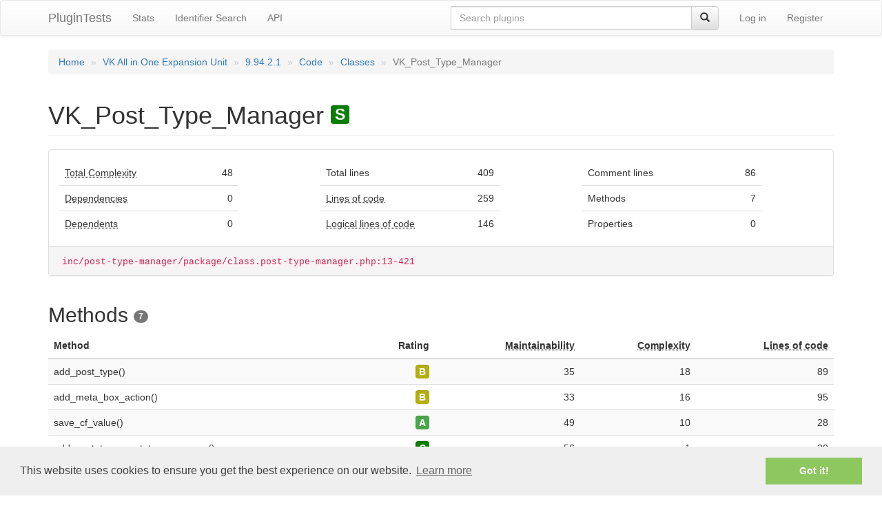

--- FILE ---
content_type: text/html; charset=UTF-8
request_url: https://plugintests.com/plugins/wporg/vk-all-in-one-expansion-unit/9.94.2.1/structure/classes/VK_Post_Type_Manager
body_size: 12307
content:
<!doctype html>
<html lang="en">
<head>
	<title>VK_Post_Type_Manager - VK All in One Expansion Unit (9.94.2.1) - PluginTests.com</title>

	<!-- Bootstrap -->
	<link href="/vendor/twbs/bootstrap/dist/css/bootstrap.min.css" rel="stylesheet">
	<!-- Bootstrap theme -->
	<link href="/vendor/twbs/bootstrap/dist/css/bootstrap-theme.min.css" rel="stylesheet">
			<!-- Google tag (gtag.js) -->
		<script async src="https://www.googletagmanager.com/gtag/js?id=G-2DQZNF219J"></script>
		<script>
		  window.dataLayer = window.dataLayer || [];
		  function gtag(){dataLayer.push(arguments);}
		  gtag('js', new Date());

		  gtag('config', 'G-2DQZNF219J');
		</script>
	
	<!-- jQuery -->
	<script src="/vendor/components/jquery/jquery.min.js"></script>

	<!-- TimeAgo plugin -->
	<script src="/vendor/rmm5t/jquery-timeago/jquery.timeago.js"></script>
	<script type="text/javascript">
		jQuery(function () {
			jQuery.timeago.settings.allowFuture = true;
			$("time.time-ago").timeago();
		});
	</script>

	<!-- Bootstrap JS -->
	<script src="/vendor/twbs/bootstrap/dist/js/bootstrap.min.js"></script>

	<!-- Syntax highlighter -->
	<link rel="stylesheet" href="/vendor/components/highlightjs/styles/github-gist.css">
	<script src="/vendor/components/highlightjs/highlight.pack.min.js"></script>
	<!--suppress JSUnresolvedVariable -->
	<script type="text/javascript">hljs.initHighlightingOnLoad();</script>


	
	<!-- Project stylesheet -->
	<link href="/assets/stylesheet.css?ver=1685106209" rel="stylesheet">
	<!-- Project scripts -->
	<script src="/assets/main.js"></script>
	
		
	
	
	<!-- Cookie notice -->
	<!--suppress JSUnresolvedLibraryURL -->
	<link rel="stylesheet" type="text/css"
	      href="//cdnjs.cloudflare.com/ajax/libs/cookieconsent2/3.0.3/cookieconsent.min.css"/>
	<script src="//cdnjs.cloudflare.com/ajax/libs/cookieconsent2/3.0.3/cookieconsent.min.js"></script>
	<script>
		window.addEventListener("load", function () {
			window.cookieconsent.initialise({
				"palette": {
					"popup": {
						"background": "#efefef",
						"text": "#404040"
					},
					"button": {
						"background": "#8ec760",
						"text": "#ffffff"
					}
				},
				//"position": "bottom-right",
				"content": {
					"href": "https://www.iubenda.com/privacy-policy/83150515/cookie-policy"
				}
			})
		});
	</script>
</head>
<body>

<nav class="navbar navbar-default">
	<div class="container">
		<!-- Brand and toggle get grouped for better mobile display -->
		<div class="navbar-header">
			<button type="button" class="navbar-toggle collapsed" data-toggle="collapse"
			        data-target="#smt-navbar-collapse-1" aria-expanded="false">
				<span class="sr-only">Toggle navigation</span>
				<span class="icon-bar"></span>
				<span class="icon-bar"></span>
				<span class="icon-bar"></span>
			</button>
			<a class="navbar-brand" href="/">PluginTests</a>
		</div>

		<!-- Collect the nav links, forms, and other content for toggling -->
		<div class="collapse navbar-collapse" id="smt-navbar-collapse-1">
			<ul class="nav navbar-nav">
				<li class=""><a href="/stats">Stats</a></li><li class=""><a href="/search-ids">Identifier Search</a></li><li class=""><a href="/api-docs">API</a></li>			</ul>

							<ul class="nav navbar-nav navbar-right">
					<li><a href="/login">Log in</a></li>
					<li><a href="/signup">Register</a></li>
				</ul>
			
			<form class="navbar-form navbar-right" role="search" method="get" action="/search-plugins">
				<div class="input-group">
					<label for="smt-nav-plugin-search" class="sr-only">Search query</label>
					<input type="search"
					       name="query"
					       value=""
					       class="form-control"
					       id="smt-nav-plugin-search"
					       placeholder="Search plugins">
					<div class="input-group-btn">
						<button class="btn btn-default" type="submit"><i class="glyphicon glyphicon-search"></i>
						</button>
					</div>
				</div>
			</form>
		</div><!-- /.navbar-collapse -->
	</div><!-- /.container-fluid -->
</nav>

<div class="container">
<ol class="breadcrumb">
	<li>
		<a href="/">Home</a>
	</li>
	<li>
<a href="/plugins/wporg/vk-all-in-one-expansion-unit">VK All in One Expansion Unit</a>
</li>
<li>
<a href="/plugins/wporg/vk-all-in-one-expansion-unit/9.94.2.1">9.94.2.1</a>
</li>
<li>
<a href="/plugins/wporg/vk-all-in-one-expansion-unit/9.94.2.1/structure">Code</a>
</li>
<li>
<a href="/plugins/wporg/vk-all-in-one-expansion-unit/9.94.2.1/structure/classes">Classes</a>
</li>
<li class="active"> VK_Post_Type_Manager </li></ol>
	<h1 class="page-header">VK_Post_Type_Manager <span class="code-rating code-rating-1">S</span></h1>

	<div class="row">
		<div class="col-md-12">
			<div class="panel panel-default class-metrics-container">
				<div class="panel-body">
					<div class="row">
													<div class="col-md-4">
								<table class="table class-metrics-section">
																			<tr>
											<td class="metric-name"><abbr title="The sum of the complexities of all class methods.">Total Complexity</abbr></td>
											<td class="numeric-column metric-value">48</td>
										</tr>
																			<tr>
											<td class="metric-name"><abbr title="The number of other classes that this class depends on (aka &quot;efferent coupling&quot;).">Dependencies</abbr></td>
											<td class="numeric-column metric-value">0</td>
										</tr>
																			<tr>
											<td class="metric-name"><abbr title="The number of other classes that depend on this class (aka &quot;afferent coupling&quot;).">Dependents</abbr></td>
											<td class="numeric-column metric-value">0</td>
										</tr>
																	</table>
							</div>
													<div class="col-md-4 col-md-offset-0">
								<table class="table class-metrics-section">
																			<tr>
											<td class="metric-name">Total lines</td>
											<td class="numeric-column metric-value">409</td>
										</tr>
																			<tr>
											<td class="metric-name"><abbr title="Physical lines of code, not including comments and blank lines">Lines of code</abbr></td>
											<td class="numeric-column metric-value">259</td>
										</tr>
																			<tr>
											<td class="metric-name"><abbr title="The number of statements, such as for() loops, if() statements, function calls, and so on. One LLOC can span across multiple physical lines.">Logical lines of code</abbr></td>
											<td class="numeric-column metric-value">146</td>
										</tr>
																	</table>
							</div>
													<div class="col-md-4 col-md-offset-0">
								<table class="table class-metrics-section">
																			<tr>
											<td class="metric-name">Comment lines</td>
											<td class="numeric-column metric-value">86</td>
										</tr>
																			<tr>
											<td class="metric-name">Methods</td>
											<td class="numeric-column metric-value">7</td>
										</tr>
																			<tr>
											<td class="metric-name">Properties</td>
											<td class="numeric-column metric-value">0</td>
										</tr>
																	</table>
							</div>
											</div>
				</div>

									<div class="panel-footer">
						<code>inc/post-type-manager/package/class.post-type-manager.php:13-421</code>
					</div>
							</div>

		</div>
	</div>

	<h2>Methods <span class="badge">7</span></h2>
	<table class="table table-striped">
		<thead>
		<tr>
			<th>Method</th>
							<th class="col-rating-class">Rating</th>
													<th class="numeric-column">
					<abbr title="Maintainability Index is a value between 0 and 100 that tries to predict how easy it is to maintain a piece of code. It is calculated based on the number of lines of code, cyclomatic complexity, and Halstead Volume.">
						Maintainability
					</abbr>
				</th>
										<th class="numeric-column">
					<abbr title="Extended cyclomatic complexity (CC2)">Complexity</abbr>
				</th>
										<th class="numeric-column">
					<abbr title="Physical lines of code, not including comments and blank lines">Lines of code</abbr>
				</th>
					</tr>
		</thead>
		<tbody>
					<tr>
				<td><span title="inc/post-type-manager/package/class.post-type-manager.php:281">add_post_type()</span></td>
									<td class="col-rating-class"
					    title="23.93"><div class="code-rating code-rating-3">B</div></td>
																	<td class="numeric-column">35</td>
													<td class="numeric-column">18</td>
													<td class="numeric-column">89</td>
							</tr>
					<tr>
				<td><span title="inc/post-type-manager/package/class.post-type-manager.php:77">add_meta_box_action()</span></td>
									<td class="col-rating-class"
					    title="22.33"><div class="code-rating code-rating-3">B</div></td>
																	<td class="numeric-column">33</td>
													<td class="numeric-column">16</td>
													<td class="numeric-column">95</td>
							</tr>
					<tr>
				<td><span title="inc/post-type-manager/package/class.post-type-manager.php:232">save_cf_value()</span></td>
									<td class="col-rating-class"
					    title="11.87"><div class="code-rating code-rating-2">A</div></td>
																	<td class="numeric-column">49</td>
													<td class="numeric-column">10</td>
													<td class="numeric-column">28</td>
							</tr>
					<tr>
				<td><span title="inc/post-type-manager/package/class.post-type-manager.php:20">add_post_type_post_type_manage()</span></td>
									<td class="col-rating-class"
					    title="2.33"><div class="code-rating code-rating-1">S</div></td>
																	<td class="numeric-column">56</td>
													<td class="numeric-column">1</td>
													<td class="numeric-column">20</td>
							</tr>
					<tr>
				<td><span title="inc/post-type-manager/package/class.post-type-manager.php:47">add_cap_post_type_manage()</span></td>
									<td class="col-rating-class"
					    title="2.13"><div class="code-rating code-rating-1">S</div></td>
																	<td class="numeric-column">58</td>
													<td class="numeric-column">1</td>
													<td class="numeric-column">17</td>
							</tr>
					<tr>
				<td><span title="inc/post-type-manager/package/class.post-type-manager.php:68">add_meta_box()</span></td>
									<td class="col-rating-class"
					    title="1.00"><div class="code-rating code-rating-1">S</div></td>
																	<td class="numeric-column">76</td>
													<td class="numeric-column">1</td>
													<td class="numeric-column">3</td>
							</tr>
					<tr>
				<td><span title="inc/post-type-manager/package/class.post-type-manager.php:411">__construct()</span></td>
									<td class="col-rating-class"
					    title="1.00"><div class="code-rating code-rating-1">S</div></td>
																	<td class="numeric-column">68</td>
													<td class="numeric-column">1</td>
													<td class="numeric-column">7</td>
							</tr>
				</tbody>
	</table>

	<hr>
	<footer class="row">
		<div class="col-md-8">
			<small>Page generated in 0.127 seconds</small>
		</div>
		<div class="col-md-4" id="footer-links">
			<a href="/terms">Terms & Conditions</a>
			|
			<a href="https://www.iubenda.com/privacy-policy/83150515" class="iubenda-nostyle iubenda-embed " title="Privacy Policy">Privacy Policy</a>
			<script type="text/javascript">(function (w,d) {var loader = function () {var s = d.createElement("script"), tag = d.getElementsByTagName("script")[0]; s.src="https://cdn.iubenda.com/iubenda.js"; tag.parentNode.insertBefore(s,tag);}; if(w.addEventListener){w.addEventListener("load", loader, false);}else if(w.attachEvent){w.attachEvent("onload", loader);}else{w.onload = loader;}})(window, document);</script>
			|
			<a href="https://www.iubenda.com/privacy-policy/83150515/cookie-policy" class="iubenda-nostyle iubenda-embed " title="Cookie Policy">Cookie Policy</a>
			<script type="text/javascript">(function (w,d) {var loader = function () {var s = d.createElement("script"), tag = d.getElementsByTagName("script")[0]; s.src="https://cdn.iubenda.com/iubenda.js"; tag.parentNode.insertBefore(s,tag);}; if(w.addEventListener){w.addEventListener("load", loader, false);}else if(w.attachEvent){w.attachEvent("onload", loader);}else{w.onload = loader;}})(window, document);</script>
		</div>
	</footer>

</div><!-- container -->
</body>
</html>

--- FILE ---
content_type: text/css
request_url: https://plugintests.com/assets/stylesheet.css?ver=1685106209
body_size: 27049
content:
body {
  padding-bottom: 20px; }

.label {
  font-size: 85%; }

#environment-details th, #plugin-directory-info th {
  width: 12em; }

#error-summary table td.summary-error-count {
  width: 5px;
  white-space: nowrap;
  padding-right: 0;
  text-align: right; }
  #error-summary table td.summary-error-count::after {
    content: '-';
    visibility: hidden; }
#error-summary table td:nth-child(2) {
  padding-left: 0; }
#error-summary table span.label {
  min-width: 24px;
  display: inline-block;
  vertical-align: middle;
  padding-top: 0.3em; }
#error-summary table td > ul {
  margin-top: .2em;
  margin-bottom: 0; }

.list-with-columns {
  columns: 2;
  column-gap: 1em;
  column-fill: balance; }

.table-nonfluid {
  width: auto !important; }

pre > code {
  background-color: transparent !important; }

/*
 * Table showing a list of reports
 */
.col-report-name {
  width: 60%; }

.col-report-status-summary {
  width: 15%; }

.private-report-flag {
  color: #959595; }

.page-header .private-report-flag {
  font-size: 14px; }

/*
 * Plugin search
 */
#big-plugin-search-box {
  max-width: 700px; }

#smt-nav-plugin-search {
  min-width: 25em; }

em.search-highlight {
  font-style: normal;
  font-weight: bold; }

.plugin-list a.report-status-link:hover, .plugin-list a.report-status-link:focus {
  text-decoration: none; }
.plugin-list .col-plugin-name {
  width: 50%; }

.breadcrumb > li + li::before {
  content: "\00BB"; }

#footer-links {
  text-align: right; }

/*
 * Entity search
 */
.table-striped-manually .is-odd-row {
  background-color: #f9f9f9; }

.field-set-caption {
  margin-bottom: 0;
  margin-top: 5px; }

#identifier-search-button {
  margin-top: 10px; }

.compact-main-header {
  margin-top: 10px; }

.numeric-column {
  text-align: right; }

/*
 * Statistics
 */
#plugins-by-status-chart {
  min-height: 290px; }

#status-by-installs-chart {
  min-height: 390px; }

.col-stats-rank {
  width: 3em; }

.hide-surplus-items .surplus-stats-item {
  display: none; }

/*
 * Plugin/repository list in the user dashboard
 */
.user-plugin h5, .user-plugin h6 {
  margin-top: 0; }
.user-plugin .user-plugin-actions form, .user-plugin .user-plugin-actions a {
  display: inline-block; }
.user-plugin .dropdown {
  display: inline-block; }
.user-plugin .plugin-origin-icon {
  font-size: 1.2em;
  color: #666;
  line-height: 0.8333333333;
  vertical-align: -14%;
  min-width: 1em; }

@media (max-width: 991px) {
  .user-plugin-section {
    margin-top: 1em; }
    .user-plugin-section h4, .user-plugin-section h5, .user-plugin-section h6 {
      margin-bottom: 0.3em; } }
#addable-repository-list {
  max-width: 640px; }

/*
 * API keys
 */
.user-api-key-actions a, .user-api-key-actions form {
  display: inline-block; }

table.api-permissions-list .col-rate-limit {
  width: 20%;
  text-align: center; }
table.api-permissions-list .col-fraction-divider {
  width: 0.6em;
  text-align: center;
  padding-left: 0;
  padding-right: 0; }
table.api-permissions-list .col-rate-limit-interval {
  text-align: left; }

/*
 * Job list in the dashboard
 */
/*
 * Job details
 */
.job-details-table th {
  width: 35%; }

td .commit-hash {
  max-width: 98%;
  overflow: hidden;
  text-overflow: ellipsis;
  white-space: nowrap; }

/*
 * Accounts
 */
.nav .smt-user-avatar {
  border-radius: 50%;
  overflow: hidden;
  margin: -3px; }

.smt-profile-menu-item .user-display-name {
  font-weight: 600; }

.user-account-details th, .user-subscription-details th {
  width: 20%;
  max-width: 20em; }

.linked-account-details th {
  max-width: 20em; }

/*
 * Login page
 */
.login-container {
  text-align: center; }

.social-login-button {
  width: 100%; }

.login-button-list {
  margin-bottom: 40px; }

/*
 * Subscriptions
 */
.subscription-benefit-icon {
  display: inline-block;
  min-width: 22px;
  text-align: center; }

.panel-body .subscription-price, .list-group-item .subscription-price {
  margin-bottom: 0; }

.payment-interval {
  font-size: 75%; }

/*
 * API docs
 */
.api-http-method {
  display: inline-block;
  padding-top: 0.3em;
  padding-bottom: 0.3em; }

.api-endpoint-url {
  display: inline-block;
  margin-left: 0.3em; }

.table-of-contents {
  padding-left: 1.5em; }
  .table-of-contents ul {
    padding-left: 2em; }

/*
 * Logs
 */
.log-content .log-comment {
  color: darkorange; }
.log-content .log-error {
  color: red; }
.log-content .log-info {
  color: darkgreen; }
.log-content .log-redacted, .log-content .log-redacted-path {
  color: darkgrey; }
.log-content .log-timestamp {
  color: #777; }

/*
 * Code statistics
 */
/* This file was automatically generated on 2021-01-05T22:34:07+01:00. */
.progress-bar-lang {
  background-image: none;
  color: white; }

.progress-bar-lang-1c-enterprise {
  background-color: #814CCC; }

.progress-bar-lang-abap {
  background-color: #E8274B; }

.progress-bar-lang-ags-script {
  background-color: #B9D9FF;
  color: black; }

.progress-bar-lang-al {
  background-color: #3AA2B5; }

.progress-bar-lang-ampl {
  background-color: #E6EFBB;
  color: black; }

.progress-bar-lang-antlr {
  background-color: #9DC3FF;
  color: black; }

.progress-bar-lang-api-blueprint {
  background-color: #2ACCA8; }

.progress-bar-lang-apl {
  background-color: #5A8164; }

.progress-bar-lang-asp-net {
  background-color: #9400ff; }

.progress-bar-lang-ats {
  background-color: #1ac620; }

.progress-bar-lang-actionscript {
  background-color: #882B0F; }

.progress-bar-lang-ada {
  background-color: #02f88c; }

.progress-bar-lang-agda {
  background-color: #315665; }

.progress-bar-lang-alloy {
  background-color: #64C800; }

.progress-bar-lang-angelscript {
  background-color: #C7D7DC;
  color: black; }

.progress-bar-lang-apex {
  background-color: #1797c0; }

.progress-bar-lang-apollo-guidance-computer {
  background-color: #0B3D91; }

.progress-bar-lang-applescript {
  background-color: #101F1F; }

.progress-bar-lang-arc {
  background-color: #aa2afe; }

.progress-bar-lang-aspectj {
  background-color: #a957b0; }

.progress-bar-lang-assembly {
  background-color: #6E4C13; }

.progress-bar-lang-asymptote {
  background-color: #ff0000; }

.progress-bar-lang-autohotkey {
  background-color: #6594b9; }

.progress-bar-lang-autoit {
  background-color: #1C3552; }

.progress-bar-lang-ballerina {
  background-color: #FF5000; }

.progress-bar-lang-batchfile {
  background-color: #C1F12E; }

.progress-bar-lang-bison {
  background-color: #6A463F; }

.progress-bar-lang-blade {
  background-color: #f7523f;
  color: black; }

.progress-bar-lang-blitzmax {
  background-color: #cd6400; }

.progress-bar-lang-boo {
  background-color: #d4bec1;
  color: black; }

.progress-bar-lang-brainfuck {
  background-color: #2F2530; }

.progress-bar-lang-browserslist {
  background-color: #ffd539;
  color: black; }

.progress-bar-lang-c {
  background-color: #f34b7d;
  color: black; }

.progress-bar-lang-cson {
  background-color: #244776; }

.progress-bar-lang-css {
  background-color: #563d7c; }

.progress-bar-lang-ceylon {
  background-color: #dfa535; }

.progress-bar-lang-chapel {
  background-color: #8dc63f; }

.progress-bar-lang-cirru {
  background-color: #ccccff;
  color: black; }

.progress-bar-lang-clarion {
  background-color: #db901e; }

.progress-bar-lang-classic-asp {
  background-color: #6a40fd;
  color: black; }

.progress-bar-lang-clean {
  background-color: #3F85AF; }

.progress-bar-lang-click {
  background-color: #E4E6F3;
  color: black; }

.progress-bar-lang-clojure {
  background-color: #db5855; }

.progress-bar-lang-coffeescript {
  background-color: #244776; }

.progress-bar-lang-coldfusion {
  background-color: #ed2cd6; }

.progress-bar-lang-coldfusion-cfc {
  background-color: #ed2cd6; }

.progress-bar-lang-common-lisp {
  background-color: #3fb68b; }

.progress-bar-lang-common-workflow-language {
  background-color: #B5314C; }

.progress-bar-lang-component-pascal {
  background-color: #B0CE4E; }

.progress-bar-lang-crystal {
  background-color: #000100; }

.progress-bar-lang-cuda {
  background-color: #3A4E3A; }

.progress-bar-lang-d {
  background-color: #ba595e; }

.progress-bar-lang-dm {
  background-color: #447265; }

.progress-bar-lang-dafny {
  background-color: #FFEC25; }

.progress-bar-lang-dart {
  background-color: #00B4AB; }

.progress-bar-lang-dataweave {
  background-color: #003a52; }

.progress-bar-lang-dhall {
  background-color: #dfafff;
  color: black; }

.progress-bar-lang-dockerfile {
  background-color: #384d54; }

.progress-bar-lang-dogescript {
  background-color: #cca760; }

.progress-bar-lang-dylan {
  background-color: #6c616e; }

.progress-bar-lang-e {
  background-color: #ccce35; }

.progress-bar-lang-ecl {
  background-color: #8a1267; }

.progress-bar-lang-ejs {
  background-color: #a91e50; }

.progress-bar-lang-eq {
  background-color: #a78649; }

.progress-bar-lang-eiffel {
  background-color: #4d6977; }

.progress-bar-lang-elixir {
  background-color: #6e4a7e; }

.progress-bar-lang-elm {
  background-color: #60B5CC; }

.progress-bar-lang-emacs-lisp {
  background-color: #c065db;
  color: black; }

.progress-bar-lang-emberscript {
  background-color: #FFF4F3;
  color: black; }

.progress-bar-lang-erlang {
  background-color: #B83998; }

.progress-bar-lang-f {
  background-color: #572e30; }

.progress-bar-lang-flux {
  background-color: #88ccff;
  color: black; }

.progress-bar-lang-factor {
  background-color: #636746; }

.progress-bar-lang-fancy {
  background-color: #7b9db4; }

.progress-bar-lang-fantom {
  background-color: #14253c; }

.progress-bar-lang-faust {
  background-color: #c37240; }

.progress-bar-lang-forth {
  background-color: #341708; }

.progress-bar-lang-fortran {
  background-color: #4d41b1; }

.progress-bar-lang-freemarker {
  background-color: #0050b2; }

.progress-bar-lang-frege {
  background-color: #00cafe; }

.progress-bar-lang-futhark {
  background-color: #5f021f; }

.progress-bar-lang-g-code {
  background-color: #D08CF2;
  color: black; }

.progress-bar-lang-gaml {
  background-color: #FFC766;
  color: black; }

.progress-bar-lang-gdscript {
  background-color: #355570; }

.progress-bar-lang-game-maker-language {
  background-color: #71b417; }

.progress-bar-lang-genie {
  background-color: #fb855d;
  color: black; }

.progress-bar-lang-gherkin {
  background-color: #5B2063; }

.progress-bar-lang-glyph {
  background-color: #c1ac7f;
  color: black; }

.progress-bar-lang-gnuplot {
  background-color: #f0a9f0;
  color: black; }

.progress-bar-lang-go {
  background-color: #00ADD8; }

.progress-bar-lang-golo {
  background-color: #88562A; }

.progress-bar-lang-gosu {
  background-color: #82937f; }

.progress-bar-lang-grammatical-framework {
  background-color: #ff0000; }

.progress-bar-lang-graphql {
  background-color: #e10098; }

.progress-bar-lang-groovy {
  background-color: #e69f56;
  color: black; }

.progress-bar-lang-html {
  background-color: #e34c26; }

.progress-bar-lang-hack {
  background-color: #878787; }

.progress-bar-lang-haml {
  background-color: #ece2a9;
  color: black; }

.progress-bar-lang-handlebars {
  background-color: #f7931e; }

.progress-bar-lang-harbour {
  background-color: #0e60e3; }

.progress-bar-lang-haskell {
  background-color: #5e5086; }

.progress-bar-lang-haxe {
  background-color: #df7900; }

.progress-bar-lang-hiveql {
  background-color: #dce200; }

.progress-bar-lang-holyc {
  background-color: #ffefaf;
  color: black; }

.progress-bar-lang-hy {
  background-color: #7790B2; }

.progress-bar-lang-idl {
  background-color: #a3522f; }

.progress-bar-lang-igor-pro {
  background-color: #0000cc; }

.progress-bar-lang-idris {
  background-color: #b30000; }

.progress-bar-lang-io {
  background-color: #a9188d; }

.progress-bar-lang-ioke {
  background-color: #078193; }

.progress-bar-lang-isabelle {
  background-color: #FEFE00; }

.progress-bar-lang-j {
  background-color: #9EEDFF;
  color: black; }

.progress-bar-lang-jflex {
  background-color: #DBCA00; }

.progress-bar-lang-jsoniq {
  background-color: #40d47e; }

.progress-bar-lang-java {
  background-color: #b07219; }

.progress-bar-lang-javascript {
  background-color: #f1e05a;
  color: black; }

.progress-bar-lang-jolie {
  background-color: #843179; }

.progress-bar-lang-jsonnet {
  background-color: #0064bd; }

.progress-bar-lang-julia {
  background-color: #a270ba; }

.progress-bar-lang-jupyter-notebook {
  background-color: #DA5B0B; }

.progress-bar-lang-krl {
  background-color: #28430A; }

.progress-bar-lang-kaitai-struct {
  background-color: #773b37; }

.progress-bar-lang-kotlin {
  background-color: #F18E33; }

.progress-bar-lang-lfe {
  background-color: #4C3023; }

.progress-bar-lang-llvm {
  background-color: #185619; }

.progress-bar-lang-lolcode {
  background-color: #cc9900; }

.progress-bar-lang-lsl {
  background-color: #3d9970; }

.progress-bar-lang-lark {
  background-color: #0b130f; }

.progress-bar-lang-lasso {
  background-color: #999999; }

.progress-bar-lang-latte {
  background-color: #f2a542;
  color: black; }

.progress-bar-lang-less {
  background-color: #1d365d; }

.progress-bar-lang-lex {
  background-color: #DBCA00; }

.progress-bar-lang-livescript {
  background-color: #499886; }

.progress-bar-lang-lookml {
  background-color: #652B81; }

.progress-bar-lang-lua {
  background-color: #000080; }

.progress-bar-lang-matlab {
  background-color: #e16737; }

.progress-bar-lang-maxscript {
  background-color: #00a6a6; }

.progress-bar-lang-mlir {
  background-color: #5EC8DB;
  color: black; }

.progress-bar-lang-mql4 {
  background-color: #62A8D6;
  color: black; }

.progress-bar-lang-mql5 {
  background-color: #4A76B8; }

.progress-bar-lang-mtml {
  background-color: #b7e1f4;
  color: black; }

.progress-bar-lang-macaulay2 {
  background-color: #d8ffff;
  color: black; }

.progress-bar-lang-makefile {
  background-color: #427819; }

.progress-bar-lang-markdown {
  background-color: #083fa1; }

.progress-bar-lang-marko {
  background-color: #42bff2;
  color: black; }

.progress-bar-lang-mask {
  background-color: #f97732; }

.progress-bar-lang-max {
  background-color: #c4a79c;
  color: black; }

.progress-bar-lang-mercury {
  background-color: #ff2b2b; }

.progress-bar-lang-meson {
  background-color: #007800; }

.progress-bar-lang-metal {
  background-color: #8f14e9; }

.progress-bar-lang-mirah {
  background-color: #c7a938; }

.progress-bar-lang-modula-3 {
  background-color: #223388; }

.progress-bar-lang-ncl {
  background-color: #28431f; }

.progress-bar-lang-nwscript {
  background-color: #111522; }

.progress-bar-lang-nearley {
  background-color: #990000; }

.progress-bar-lang-nemerle {
  background-color: #3d3c6e; }

.progress-bar-lang-netlinx {
  background-color: #0aa0ff; }

.progress-bar-lang-netlinx-erb {
  background-color: #747faa; }

.progress-bar-lang-netlogo {
  background-color: #ff6375;
  color: black; }

.progress-bar-lang-newlisp {
  background-color: #87AED7;
  color: black; }

.progress-bar-lang-nextflow {
  background-color: #3ac486; }

.progress-bar-lang-nim {
  background-color: #ffc200; }

.progress-bar-lang-nit {
  background-color: #009917; }

.progress-bar-lang-nix {
  background-color: #7e7eff;
  color: black; }

.progress-bar-lang-nu {
  background-color: #c9df40; }

.progress-bar-lang-numpy {
  background-color: #9C8AF9;
  color: black; }

.progress-bar-lang-ocaml {
  background-color: #3be133; }

.progress-bar-lang-objectscript {
  background-color: #424893; }

.progress-bar-lang-objective-c {
  background-color: #6866fb;
  color: black; }

.progress-bar-lang-objective-j {
  background-color: #ff0c5a; }

.progress-bar-lang-odin {
  background-color: #60AFFE;
  color: black; }

.progress-bar-lang-omgrofl {
  background-color: #cabbff;
  color: black; }

.progress-bar-lang-opal {
  background-color: #f7ede0;
  color: black; }

.progress-bar-lang-openqasm {
  background-color: #AA70FF;
  color: black; }

.progress-bar-lang-oxygene {
  background-color: #cdd0e3;
  color: black; }

.progress-bar-lang-oz {
  background-color: #fab738; }

.progress-bar-lang-p4 {
  background-color: #7055b5; }

.progress-bar-lang-php {
  background-color: #4F5D95; }

.progress-bar-lang-plsql {
  background-color: #dad8d8;
  color: black; }

.progress-bar-lang-pan {
  background-color: #cc0000; }

.progress-bar-lang-papyrus {
  background-color: #6600cc; }

.progress-bar-lang-parrot {
  background-color: #f3ca0a; }

.progress-bar-lang-pascal {
  background-color: #E3F171;
  color: black; }

.progress-bar-lang-pawn {
  background-color: #dbb284;
  color: black; }

.progress-bar-lang-pep8 {
  background-color: #C76F5B; }

.progress-bar-lang-perl {
  background-color: #0298c3; }

.progress-bar-lang-piglatin {
  background-color: #fcd7de;
  color: black; }

.progress-bar-lang-pike {
  background-color: #005390; }

.progress-bar-lang-pogoscript {
  background-color: #d80074; }

.progress-bar-lang-postscript {
  background-color: #da291c; }

.progress-bar-lang-powerbuilder {
  background-color: #8f0f8d; }

.progress-bar-lang-powershell {
  background-color: #012456; }

.progress-bar-lang-prisma {
  background-color: #0c344b; }

.progress-bar-lang-processing {
  background-color: #0096D8; }

.progress-bar-lang-prolog {
  background-color: #74283c; }

.progress-bar-lang-propeller-spin {
  background-color: #7fa2a7; }

.progress-bar-lang-pug {
  background-color: #a86454; }

.progress-bar-lang-puppet {
  background-color: #302B6D; }

.progress-bar-lang-purebasic {
  background-color: #5a6986; }

.progress-bar-lang-purescript {
  background-color: #1D222D; }

.progress-bar-lang-python {
  background-color: #3572A5; }

.progress-bar-lang-q {
  background-color: #0040cd; }

.progress-bar-lang-qml {
  background-color: #44a51c; }

.progress-bar-lang-qt-script {
  background-color: #00b841; }

.progress-bar-lang-quake {
  background-color: #882233; }

.progress-bar-lang-r {
  background-color: #198CE7; }

.progress-bar-lang-raml {
  background-color: #77d9fb;
  color: black; }

.progress-bar-lang-runoff {
  background-color: #665a4e; }

.progress-bar-lang-racket {
  background-color: #3c5caa; }

.progress-bar-lang-ragel {
  background-color: #9d5200; }

.progress-bar-lang-raku {
  background-color: #0000fb; }

.progress-bar-lang-rascal {
  background-color: #fffaa0;
  color: black; }

.progress-bar-lang-rescript {
  background-color: #ed5051;
  color: black; }

.progress-bar-lang-reason {
  background-color: #ff5847;
  color: black; }

.progress-bar-lang-rebol {
  background-color: #358a5b; }

.progress-bar-lang-red {
  background-color: #f50000; }

.progress-bar-lang-ren-py {
  background-color: #ff7f7f;
  color: black; }

.progress-bar-lang-ring {
  background-color: #2D54CB; }

.progress-bar-lang-riot {
  background-color: #A71E49; }

.progress-bar-lang-roff {
  background-color: #ecdebe;
  color: black; }

.progress-bar-lang-rouge {
  background-color: #cc0088; }

.progress-bar-lang-ruby {
  background-color: #701516; }

.progress-bar-lang-rust {
  background-color: #dea584;
  color: black; }

.progress-bar-lang-sas {
  background-color: #B34936; }

.progress-bar-lang-scss {
  background-color: #c6538c; }

.progress-bar-lang-sqf {
  background-color: #3F3F3F; }

.progress-bar-lang-srecode-template {
  background-color: #348a34; }

.progress-bar-lang-svg {
  background-color: #ff9900; }

.progress-bar-lang-saltstack {
  background-color: #646464; }

.progress-bar-lang-sass {
  background-color: #a53b70; }

.progress-bar-lang-scala {
  background-color: #c22d40; }

.progress-bar-lang-scheme {
  background-color: #1e4aec; }

.progress-bar-lang-self {
  background-color: #0579aa; }

.progress-bar-lang-shell {
  background-color: #89e051; }

.progress-bar-lang-shen {
  background-color: #120F14; }

.progress-bar-lang-slash {
  background-color: #007eff; }

.progress-bar-lang-slice {
  background-color: #003fa2; }

.progress-bar-lang-slim {
  background-color: #2b2b2b; }

.progress-bar-lang-smpl {
  background-color: #c94949; }

.progress-bar-lang-smalltalk {
  background-color: #596706; }

.progress-bar-lang-solidity {
  background-color: #AA6746; }

.progress-bar-lang-sourcepawn {
  background-color: #f69e1d; }

.progress-bar-lang-squirrel {
  background-color: #800000; }

.progress-bar-lang-stan {
  background-color: #b2011d; }

.progress-bar-lang-standard-ml {
  background-color: #dc566d;
  color: black; }

.progress-bar-lang-starlark {
  background-color: #76d275;
  color: black; }

.progress-bar-lang-stylus {
  background-color: #ff6347;
  color: black; }

.progress-bar-lang-supercollider {
  background-color: #46390b; }

.progress-bar-lang-svelte {
  background-color: #ff3e00; }

.progress-bar-lang-swift {
  background-color: #ffac45;
  color: black; }

.progress-bar-lang-systemverilog {
  background-color: #DAE1C2;
  color: black; }

.progress-bar-lang-ti-program {
  background-color: #A0AA87; }

.progress-bar-lang-tcl {
  background-color: #e4cc98;
  color: black; }

.progress-bar-lang-tex {
  background-color: #3D6117; }

.progress-bar-lang-terra {
  background-color: #00004c; }

.progress-bar-lang-turing {
  background-color: #cf142b; }

.progress-bar-lang-twig {
  background-color: #c1d026; }

.progress-bar-lang-typescript {
  background-color: #2b7489; }

.progress-bar-lang-unified-parallel-c {
  background-color: #4e3617; }

.progress-bar-lang-uno {
  background-color: #9933cc; }

.progress-bar-lang-unrealscript {
  background-color: #a54c4d; }

.progress-bar-lang-v {
  background-color: #4f87c4; }

.progress-bar-lang-vba {
  background-color: #867db1; }

.progress-bar-lang-vbscript {
  background-color: #15dcdc; }

.progress-bar-lang-vcl {
  background-color: #148AA8; }

.progress-bar-lang-vhdl {
  background-color: #adb2cb;
  color: black; }

.progress-bar-lang-vala {
  background-color: #fbe5cd;
  color: black; }

.progress-bar-lang-verilog {
  background-color: #b2b7f8;
  color: black; }

.progress-bar-lang-vim-script {
  background-color: #199f4b; }

.progress-bar-lang-visual-basic-net {
  background-color: #945db7; }

.progress-bar-lang-volt {
  background-color: #1F1F1F; }

.progress-bar-lang-vue {
  background-color: #2c3e50; }

.progress-bar-lang-webassembly {
  background-color: #04133b; }

.progress-bar-lang-wollok {
  background-color: #a23738; }

.progress-bar-lang-x10 {
  background-color: #4B6BEF;
  color: black; }

.progress-bar-lang-xc {
  background-color: #99DA07; }

.progress-bar-lang-xquery {
  background-color: #5232e7; }

.progress-bar-lang-xslt {
  background-color: #EB8CEB;
  color: black; }

.progress-bar-lang-yaml {
  background-color: #cb171e; }

.progress-bar-lang-yara {
  background-color: #220000; }

.progress-bar-lang-yasnippet {
  background-color: #32AB90; }

.progress-bar-lang-yacc {
  background-color: #4B6C4B; }

.progress-bar-lang-zap {
  background-color: #0d665e; }

.progress-bar-lang-zil {
  background-color: #dc75e5;
  color: black; }

.progress-bar-lang-zenscript {
  background-color: #00BCD1; }

.progress-bar-lang-zephir {
  background-color: #118f9e; }

.progress-bar-lang-zig {
  background-color: #ec915c;
  color: black; }

.progress-bar-lang-ec {
  background-color: #913960; }

.progress-bar-lang-mirc-script {
  background-color: #3d57c3; }

.progress-bar-lang-mcfunction {
  background-color: #E22837; }

.progress-bar-lang-nesc {
  background-color: #94B0C7;
  color: black; }

.progress-bar-lang-ooc {
  background-color: #b0b77e;
  color: black; }

.progress-bar-lang-sed {
  background-color: #64b970; }

.progress-bar-lang-wdl {
  background-color: #42f1f4;
  color: black; }

.progress-bar-lang-wisp {
  background-color: #7582D1;
  color: black; }

.progress-bar-lang-xbase {
  background-color: #403a40; }

table.cloc-statistics .progress {
  margin-bottom: 0;
  min-width: 20px; }
table.cloc-statistics .col-language-color {
  width: 1em; }
table.cloc-statistics .col-language-cloc-percentage {
  width: 3em; }

.class-metrics-container table {
  margin-bottom: 0; }

table.class-metrics-section {
  max-width: 260px; }
  table.class-metrics-section tr:first-of-type th, table.class-metrics-section tr:first-of-type td {
    border-style: none; }

.code-rating {
  height: 20px;
  width: 20px;
  display: inline-block;
  vertical-align: top;
  overflow: hidden;
  background-color: #f5f5f5;
  border-radius: 4px;
  box-shadow: inset 0 1px 2px rgba(0, 0, 0, 0.1);
  text-align: center;
  color: white;
  font-weight: bold;
  line-height: 20px; }
  .code-rating.code-rating-1 {
    background-color: #0e7c08; }
  .code-rating.code-rating-2 {
    background-color: #49a64b; }
  .code-rating.code-rating-3 {
    background-color: #b4af11; }
  .code-rating.code-rating-4 {
    background-color: #f09618; }
  .code-rating.code-rating-5 {
    background-color: #d9534f; }

h1 .code-rating, h2 .code-rating, h3 .code-rating {
  vertical-align: baseline;
  font-size: 65%;
  height: unset;
  width: unset;
  line-height: 1;
  padding: 2px 6px; }

.col-rating-class {
  text-align: right; }

.structure-navigation {
  margin-bottom: 20px; }

.page-header-with-sub-nav .page-header {
  margin-bottom: 0;
  border-bottom-color: transparent; }
.page-header-with-sub-nav .nav {
  background-image: linear-gradient(to bottom, #fcfcfc 0, #f7f7f7 100%);
  border-top-right-radius: 4px;
  border-top-left-radius: 4px; }
.page-header-with-sub-nav .nav-pills > li > a {
  border-top-left-radius: 0;
  border-top-right-radius: 0; }
.page-header-with-sub-nav .nav-pills > li.active > a {
  border-top: 1px solid #337ab7;
  margin-top: -1px; }
.page-header-with-sub-nav .nav-tabs {
  margin-top: -1px; }

table.code-analysis-overview td {
  text-align: right; }

.rss-feed-link {
  background-color: #ee802f; }

h1 .rss-feed-link {
  font-size: 38.8888888%;
  vertical-align: middle; }

/*# sourceMappingURL=stylesheet.css.map */


--- FILE ---
content_type: application/javascript
request_url: https://plugintests.com/assets/main.js
body_size: 3063
content:
$(function () {
	$('input[type=text], textarea', '#badge-code-popup').focus(function () {
		//See https://stackoverflow.com/a/14731393/529673
		$(this).one('mouseup', function (event) {
			event.preventDefault();
		}).select();
	});

	var $currentCheckoutButton = null,
		isFsSessionReady = false;

	if (typeof window.smtCheckoutData !== 'undefined') {
		function configureFsSession(extraSettings) {
			var settings = $.extend(
				{
					startCheckout: false,
					tags: {},
				},
				window.smtCheckoutData,
				extraSettings || {}
			);

			var session = {
				'reset': true,
				'products': [
					{
						'path': 'smt-pro',
						'quantity': 1
					}
				],
				tags: settings.tags
			};

			if (settings.startCheckout) {
				session.checkout = true;
			}
			return session;
		}

		var session = configureFsSession();
		fastspring.builder.push(session);
		isFsSessionReady = true;

		$('.start-checkout').on('click', function () {
			$currentCheckoutButton = $(this);
			$currentCheckoutButton.prop('disabled', true);

			if (isFsSessionReady) {
				fastspring.builder.checkout();
			} else {
				fastspring.builder.push(configureFsSession({startCheckout: true}));
			}
		});
	}

	$(document).on('smt-fs:popup-closed', function (event, order) {
		if (console && console.log) {
			//console.log('FS popup closed, order = ', order);
		}
		isFsSessionReady = false;

		if (!order || (typeof order['id'] === 'undefined')) {
			//Checkout failed or the user cancelled it. Re-enable the checkout button in case
			//the user wants to try again.
			if ($currentCheckoutButton) {
				$currentCheckoutButton.prop('disabled', false);
			}
			$('.fs-checkout-section').removeClass('hidden').show();
			$('.fs-loading-message').addClass('hidden');
			return;
		}

		if (order.id && !order.reference) {
			//Theoretically, if the user chooses a slow payment method like a wire transfer,
			//we might get this event before an order reference is available.
			alert(
				'Payment is still being processed. ' +
				'Your subscription will be activated when the payment is completed. ' +
				'You may close this page.'
			);
			return;
		}

		if (typeof order.reference === 'undefined') {
			//This should never happen if we got this far.
			alert('Error: Order reference not available. Please contact the administrator.');
			return;
		}

		if (console && console.info) {
			//console.info('Order completed', order);
		}

		//Redirect to the order verification page.
		var redirectUrl = window.smtCheckoutData['redirectUrl'];
		if (redirectUrl.indexOf('?') > -1) {
			redirectUrl += '&';
		} else {
			redirectUrl += '?';
		}
		redirectUrl += 'orderId=' + encodeURIComponent(order.id);

		$('.fs-hide-when-completed').addClass('hidden').hide();
		$('.fs-redirect-message').removeClass('hidden').show();

		window.location.replace(redirectUrl);
	});

	$(document).on('smt-fs:error', function (event, code, message) {
		$('#fs-checkout-error-code').text(code);
		$('#fs-checkout-error-message').text(message);
		$('#fs-error-details').removeClass('hidden').show();
	});
});
